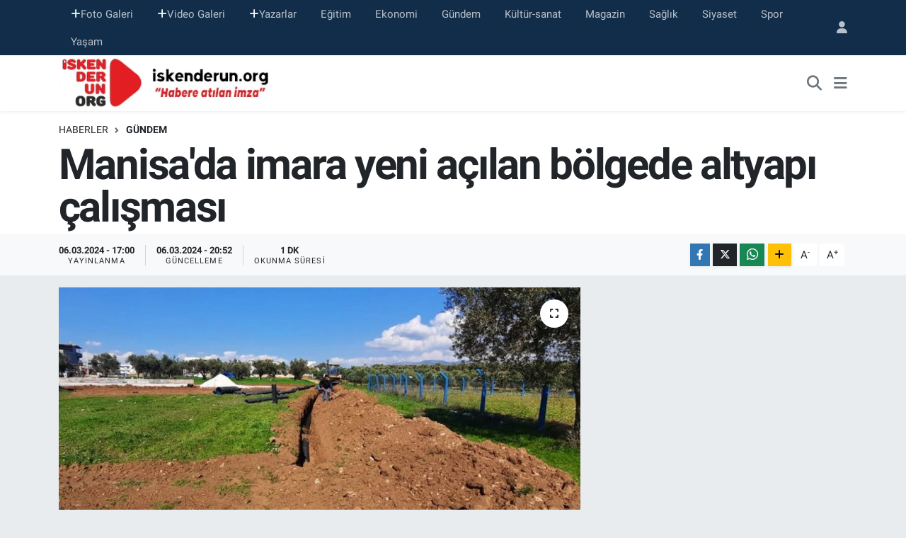

--- FILE ---
content_type: text/html; charset=UTF-8
request_url: https://www.iskenderun.org/manisada-imara-yeni-acilan-bolgede-altyapi-calismasi
body_size: 15296
content:
<!DOCTYPE html>
<html lang="tr" data-theme="flow">
<head>
<link rel="dns-prefetch" href="//www.iskenderun.org">
<link rel="dns-prefetch" href="//iskenderunorg.teimg.com">
<link rel="dns-prefetch" href="//static.tebilisim.com">
<link rel="dns-prefetch" href="//www.googletagmanager.com">
<link rel="dns-prefetch" href="//www.facebook.com">
<link rel="dns-prefetch" href="//www.twitter.com">
<link rel="dns-prefetch" href="//www.instagram.com">
<link rel="dns-prefetch" href="//www.youtube.com">
<link rel="dns-prefetch" href="//www.w3.org">
<link rel="dns-prefetch" href="//x.com">
<link rel="dns-prefetch" href="//api.whatsapp.com">
<link rel="dns-prefetch" href="//www.linkedin.com">
<link rel="dns-prefetch" href="//pinterest.com">
<link rel="dns-prefetch" href="//t.me">
<link rel="dns-prefetch" href="//www.pinterest.com">
<link rel="dns-prefetch" href="//tebilisim.com">
<link rel="dns-prefetch" href="//facebook.com">
<link rel="dns-prefetch" href="//twitter.com">
<link rel="dns-prefetch" href="//www.google.com">

    <meta charset="utf-8">
<title>Manisa&#039;da imara yeni açılan bölgede altyapı çalışması - iskenderun</title>
<link rel="canonical" href="https://www.iskenderun.org/manisada-imara-yeni-acilan-bolgede-altyapi-calismasi">
<meta name="viewport" content="width=device-width,initial-scale=1">
<meta name="X-UA-Compatible" content="IE=edge">
<meta name="robots" content="max-image-preview:large">
<meta name="theme-color" content="#122d4a">
<meta name="title" content="Manisa&#039;da imara yeni açılan bölgede altyapı çalışması">
<meta name="articleSection" content="news">
<meta name="datePublished" content="2024-03-06T17:00:00+03:00">
<meta name="dateModified" content="2024-03-06T20:52:19+03:00">
<meta name="articleAuthor" content="İGF Haber Ajansı">
<meta name="author" content="İGF Haber Ajansı">
<link rel="amphtml" href="https://www.iskenderun.org/manisada-imara-yeni-acilan-bolgede-altyapi-calismasi/amp">
<meta property="og:site_name" content="iskenderun org haber portalı">
<meta property="og:title" content="Manisa&#039;da imara yeni açılan bölgede altyapı çalışması">
<meta property="og:description" content="">
<meta property="og:url" content="https://www.iskenderun.org/manisada-imara-yeni-acilan-bolgede-altyapi-calismasi">
<meta property="og:image" content="https://iskenderunorg.teimg.com/crop/1280x720/iskenderun-org/uploads/2024/03/agency/igf/manisada-imara-yeni-acilan-bolgede-altyapi-calismasi.jpg">
<meta property="og:image:width" content="1280">
<meta property="og:image:height" content="720">
<meta property="og:image:alt" content="Manisa&#039;da imara yeni açılan bölgede altyapı çalışması">
<meta property="og:article:published_time" content="2024-03-06T17:00:00+03:00">
<meta property="og:article:modified_time" content="2024-03-06T20:52:19+03:00">
<meta property="og:type" content="article">
<meta name="twitter:card" content="summary_large_image">
<meta name="twitter:site" content="@iskenderunorg">
<meta name="twitter:title" content="Manisa&#039;da imara yeni açılan bölgede altyapı çalışması">
<meta name="twitter:description" content="">
<meta name="twitter:image" content="https://iskenderunorg.teimg.com/crop/1280x720/iskenderun-org/uploads/2024/03/agency/igf/manisada-imara-yeni-acilan-bolgede-altyapi-calismasi.jpg">
<meta name="twitter:url" content="https://www.iskenderun.org/manisada-imara-yeni-acilan-bolgede-altyapi-calismasi">
<link rel="shortcut icon" type="image/x-icon" href="https://iskenderunorg.teimg.com/iskenderun-org/uploads/2025/09/iskenderunorg-logo.png">
<link rel="manifest" href="https://www.iskenderun.org/manifest.json?v=6.6.4" />
<link rel="preload" href="https://static.tebilisim.com/flow/assets/css/font-awesome/fa-solid-900.woff2" as="font" type="font/woff2" crossorigin />
<link rel="preload" href="https://static.tebilisim.com/flow/assets/css/font-awesome/fa-brands-400.woff2" as="font" type="font/woff2" crossorigin />
<link rel="preload" href="https://static.tebilisim.com/flow/vendor/te/fonts/roboto/KFOlCnqEu92Fr1MmEU9fBBc4AMP6lQ.woff2" as="font" type="font/woff2" crossorigin />
<link rel="preload" href="https://static.tebilisim.com/flow/vendor/te/fonts/roboto/KFOlCnqEu92Fr1MmEU9fChc4AMP6lbBP.woff2" as="font" type="font/woff2" crossorigin />
<link rel="preload" href="https://static.tebilisim.com/flow/vendor/te/fonts/roboto/KFOlCnqEu92Fr1MmWUlfBBc4AMP6lQ.woff2" as="font" type="font/woff2" crossorigin />
<link rel="preload" href="https://static.tebilisim.com/flow/vendor/te/fonts/roboto/KFOlCnqEu92Fr1MmWUlfChc4AMP6lbBP.woff2" as="font" type="font/woff2" crossorigin />
<link rel="preload" href="https://static.tebilisim.com/flow/vendor/te/fonts/roboto/KFOmCnqEu92Fr1Mu4mxKKTU1Kg.woff2" as="font" type="font/woff2" crossorigin />
<link rel="preload" href="https://static.tebilisim.com/flow/vendor/te/fonts/roboto/KFOmCnqEu92Fr1Mu7GxKKTU1Kvnz.woff2" as="font" type="font/woff2" crossorigin />


<link rel="preload" as="style" href="https://static.tebilisim.com/flow/vendor/te/fonts/roboto.css?v=6.6.4">
<link rel="stylesheet" href="https://static.tebilisim.com/flow/vendor/te/fonts/roboto.css?v=6.6.4">

<link rel="preload" as="image" href="https://iskenderunorg.teimg.com/crop/1280x720/iskenderun-org/uploads/2024/03/agency/igf/manisada-imara-yeni-acilan-bolgede-altyapi-calismasi.jpg">
<style>:root {
        --te-link-color: #333;
        --te-link-hover-color: #000;
        --te-font: "Roboto";
        --te-secondary-font: "Roboto";
        --te-h1-font-size: 60px;
        --te-color: #122d4a;
        --te-hover-color: #194c82;
        --mm-ocd-width: 85%!important; /*  Mobil Menü Genişliği */
        --swiper-theme-color: var(--te-color)!important;
        --header-13-color: #ffc107;
    }</style><link rel="preload" as="style" href="https://static.tebilisim.com/flow/assets/vendor/bootstrap/css/bootstrap.min.css?v=6.6.4">
<link rel="stylesheet" href="https://static.tebilisim.com/flow/assets/vendor/bootstrap/css/bootstrap.min.css?v=6.6.4">
<link rel="preload" as="style" href="https://static.tebilisim.com/flow/assets/css/app6.6.4.min.css">
<link rel="stylesheet" href="https://static.tebilisim.com/flow/assets/css/app6.6.4.min.css">



<script type="application/ld+json">{"@context":"https:\/\/schema.org","@type":"WebSite","url":"https:\/\/www.iskenderun.org","potentialAction":{"@type":"SearchAction","target":"https:\/\/www.iskenderun.org\/arama?q={query}","query-input":"required name=query"}}</script>

<script type="application/ld+json">{"@context":"https:\/\/schema.org","@type":"NewsMediaOrganization","url":"https:\/\/www.iskenderun.org","name":"iskenderun org haber portal\u0131","logo":"https:\/\/iskenderunorg.teimg.com\/iskenderun-org\/uploads\/2022\/12\/iskenderunorg-logo.png","sameAs":["https:\/\/www.facebook.com\/iskenderunorg","https:\/\/www.twitter.com\/iskenderunorg","https:\/\/www.youtube.com\/@iskenderunOrgTV","https:\/\/www.instagram.com\/iskenderunorg"]}</script>

<script type="application/ld+json">{"@context":"https:\/\/schema.org","@graph":[{"@type":"SiteNavigationElement","name":"Ana Sayfa","url":"https:\/\/www.iskenderun.org","@id":"https:\/\/www.iskenderun.org"},{"@type":"SiteNavigationElement","name":"Ajans Haberleri","url":"https:\/\/www.iskenderun.org\/ajans","@id":"https:\/\/www.iskenderun.org\/ajans"},{"@type":"SiteNavigationElement","name":"Ya\u015fam","url":"https:\/\/www.iskenderun.org\/yasam","@id":"https:\/\/www.iskenderun.org\/yasam"},{"@type":"SiteNavigationElement","name":"Siyaset","url":"https:\/\/www.iskenderun.org\/siyaset","@id":"https:\/\/www.iskenderun.org\/siyaset"},{"@type":"SiteNavigationElement","name":"Ekonomi","url":"https:\/\/www.iskenderun.org\/ekonomi","@id":"https:\/\/www.iskenderun.org\/ekonomi"},{"@type":"SiteNavigationElement","name":"Spor","url":"https:\/\/www.iskenderun.org\/spor","@id":"https:\/\/www.iskenderun.org\/spor"},{"@type":"SiteNavigationElement","name":"E\u011fitim","url":"https:\/\/www.iskenderun.org\/egitim","@id":"https:\/\/www.iskenderun.org\/egitim"},{"@type":"SiteNavigationElement","name":"Magazin","url":"https:\/\/www.iskenderun.org\/magazin","@id":"https:\/\/www.iskenderun.org\/magazin"},{"@type":"SiteNavigationElement","name":"Sa\u011fl\u0131k","url":"https:\/\/www.iskenderun.org\/saglik","@id":"https:\/\/www.iskenderun.org\/saglik"},{"@type":"SiteNavigationElement","name":"K\u00fclt\u00fcr","url":"https:\/\/www.iskenderun.org\/kultur","@id":"https:\/\/www.iskenderun.org\/kultur"},{"@type":"SiteNavigationElement","name":"G\u00fcndem","url":"https:\/\/www.iskenderun.org\/gundem","@id":"https:\/\/www.iskenderun.org\/gundem"},{"@type":"SiteNavigationElement","name":"Ajans Haberleri","url":"https:\/\/www.iskenderun.org\/ajans-haberleri","@id":"https:\/\/www.iskenderun.org\/ajans-haberleri"},{"@type":"SiteNavigationElement","name":"Yerel","url":"https:\/\/www.iskenderun.org\/yerel","@id":"https:\/\/www.iskenderun.org\/yerel"},{"@type":"SiteNavigationElement","name":"Rop\u00f6rtajlar","url":"https:\/\/www.iskenderun.org\/roportajlar","@id":"https:\/\/www.iskenderun.org\/roportajlar"},{"@type":"SiteNavigationElement","name":"D\u00fcnya","url":"https:\/\/www.iskenderun.org\/dunya","@id":"https:\/\/www.iskenderun.org\/dunya"},{"@type":"SiteNavigationElement","name":"K\u00fclt\u00fcr-sanat","url":"https:\/\/www.iskenderun.org\/kultur-sanat","@id":"https:\/\/www.iskenderun.org\/kultur-sanat"},{"@type":"SiteNavigationElement","name":"Teknoloji","url":"https:\/\/www.iskenderun.org\/teknoloji","@id":"https:\/\/www.iskenderun.org\/teknoloji"},{"@type":"SiteNavigationElement","name":"ASAY\u0130\u015e","url":"https:\/\/www.iskenderun.org\/asayis","@id":"https:\/\/www.iskenderun.org\/asayis"},{"@type":"SiteNavigationElement","name":"\u0130leti\u015fim","url":"https:\/\/www.iskenderun.org\/iletisim","@id":"https:\/\/www.iskenderun.org\/iletisim"},{"@type":"SiteNavigationElement","name":"K\u00fcnye","url":"https:\/\/www.iskenderun.org\/kunye","@id":"https:\/\/www.iskenderun.org\/kunye"},{"@type":"SiteNavigationElement","name":"Gizlilik S\u00f6zle\u015fmesi","url":"https:\/\/www.iskenderun.org\/gizlilik-sozlesmesi","@id":"https:\/\/www.iskenderun.org\/gizlilik-sozlesmesi"},{"@type":"SiteNavigationElement","name":"Yazarlar","url":"https:\/\/www.iskenderun.org\/yazarlar","@id":"https:\/\/www.iskenderun.org\/yazarlar"},{"@type":"SiteNavigationElement","name":"Foto Galeri","url":"https:\/\/www.iskenderun.org\/foto-galeri","@id":"https:\/\/www.iskenderun.org\/foto-galeri"},{"@type":"SiteNavigationElement","name":"Video Galeri","url":"https:\/\/www.iskenderun.org\/video","@id":"https:\/\/www.iskenderun.org\/video"},{"@type":"SiteNavigationElement","name":"Biyografiler","url":"https:\/\/www.iskenderun.org\/biyografi","@id":"https:\/\/www.iskenderun.org\/biyografi"},{"@type":"SiteNavigationElement","name":"Vefatlar","url":"https:\/\/www.iskenderun.org\/vefat","@id":"https:\/\/www.iskenderun.org\/vefat"},{"@type":"SiteNavigationElement","name":"R\u00f6portajlar","url":"https:\/\/www.iskenderun.org\/roportaj","@id":"https:\/\/www.iskenderun.org\/roportaj"},{"@type":"SiteNavigationElement","name":"Anketler","url":"https:\/\/www.iskenderun.org\/anketler","@id":"https:\/\/www.iskenderun.org\/anketler"}]}</script>

<script type="application/ld+json">{"@context":"https:\/\/schema.org","@type":"BreadcrumbList","itemListElement":[{"@type":"ListItem","position":1,"item":{"@type":"Thing","@id":"https:\/\/www.iskenderun.org","name":"Haberler"}},{"@type":"ListItem","position":2,"item":{"@type":"Thing","@id":"https:\/\/www.iskenderun.org\/gundem","name":"G\u00fcndem"}},{"@type":"ListItem","position":3,"item":{"@type":"Thing","@id":"https:\/\/www.iskenderun.org\/manisada-imara-yeni-acilan-bolgede-altyapi-calismasi","name":"Manisa'da imara yeni a\u00e7\u0131lan b\u00f6lgede altyap\u0131 \u00e7al\u0131\u015fmas\u0131"}}]}</script>
<script type="application/ld+json">{"@context":"https:\/\/schema.org","@type":"NewsArticle","headline":"Manisa'da imara yeni a\u00e7\u0131lan b\u00f6lgede altyap\u0131 \u00e7al\u0131\u015fmas\u0131","articleSection":"G\u00fcndem","dateCreated":"2024-03-06T17:00:00+03:00","datePublished":"2024-03-06T17:00:00+03:00","dateModified":"2024-03-06T20:52:19+03:00","wordCount":185,"genre":"news","mainEntityOfPage":{"@type":"WebPage","@id":"https:\/\/www.iskenderun.org\/manisada-imara-yeni-acilan-bolgede-altyapi-calismasi"},"articleBody":"MASK\u0130 Genel M\u00fcd\u00fcrl\u00fc\u011f\u00fc, Akhisar il\u00e7esine ba\u011fl\u0131 Cumhuriyet Mahallesi 263 sokaktaki yeni yerle\u015fim b\u00f6lgesinde ek kanalizasyon hatt\u0131 \u00e7al\u0131\u015fmas\u0131 ger\u00e7ekle\u015ftiriyor. \u00c7al\u0131\u015fma tamamland\u0131\u011f\u0131nda hanelere sa\u011fl\u0131kl\u0131 ve kullan\u0131\u015fl\u0131 altyap\u0131 temin edilecek.MAN\u0130SA (\u0130GFA) -\u00a0Manisa Su ve Kanalizasyon idaresi (MASK\u0130) Genel M\u00fcd\u00fcrl\u00fc\u011f\u00fc, Manisal\u0131lara ihtiya\u00e7 duyulan altyap\u0131 hizmetlerini en etkili \u015fekilde ula\u015ft\u0131rmak ad\u0131na \u00e7al\u0131\u015fmalar\u0131n\u0131 aral\u0131ks\u0131z s\u00fcrd\u00fcr\u00fcyor. Bu kapsamda Kanalizasyon Dairesi Ba\u015fkanl\u0131\u011f\u0131, Akhisar il\u00e7esine ba\u011fl\u0131 Cumhuriyet Mahallesi 263 sokaktaki yeni yerle\u015fim b\u00f6lgesinde ek kanalizasyon hatt\u0131 \u00e7al\u0131\u015fmas\u0131 yap\u0131yor. \u00c7al\u0131\u015fma tamamland\u0131\u011f\u0131nda b\u00f6lgedeki vatanda\u015flara sa\u011fl\u0131kl\u0131 ve kullan\u0131\u015fl\u0131 altyap\u0131 temin edilecek.\n\u0130HT\u0130YA\u00c7 OLUNAN NOKTADA GEREKL\u0130 \u00c7ALI\u015eMA YAPILIYOR\nMahalle muhtar\u0131 Kadir Zengil, \u201cG\u00fcn ge\u00e7tik\u00e7e mahallemiz n\u00fcfusu art\u0131yor. Buna ba\u011fl\u0131 olarak yeni yerle\u015fim b\u00f6lgeleri olu\u015fuyor. MASK\u0130 Genel M\u00fcd\u00fcrl\u00fc\u011f\u00fc de bu b\u00f6lgenin sa\u011fl\u0131kl\u0131 bir altyap\u0131ya sahip olmas\u0131 i\u00e7in gerekli \u00e7al\u0131\u015fmalar\u0131 yap\u0131yor. Emek verenlere te\u015fekk\u00fcr ediyorum\u201d dedi.","inLanguage":"tr-TR","keywords":[],"image":{"@type":"ImageObject","url":"https:\/\/iskenderunorg.teimg.com\/crop\/1280x720\/iskenderun-org\/uploads\/2024\/03\/agency\/igf\/manisada-imara-yeni-acilan-bolgede-altyapi-calismasi.jpg","width":"1280","height":"720","caption":"Manisa'da imara yeni a\u00e7\u0131lan b\u00f6lgede altyap\u0131 \u00e7al\u0131\u015fmas\u0131"},"publishingPrinciples":"https:\/\/www.iskenderun.org\/gizlilik-sozlesmesi","isFamilyFriendly":"http:\/\/schema.org\/True","isAccessibleForFree":"http:\/\/schema.org\/True","publisher":{"@type":"Organization","name":"iskenderun org haber portal\u0131","image":"https:\/\/iskenderunorg.teimg.com\/iskenderun-org\/uploads\/2022\/12\/iskenderunorg-logo.png","logo":{"@type":"ImageObject","url":"https:\/\/iskenderunorg.teimg.com\/iskenderun-org\/uploads\/2022\/12\/iskenderunorg-logo.png","width":"640","height":"375"}},"author":{"@type":"Person","name":"Ufuk Aktug","honorificPrefix":"","jobTitle":"","url":null}}</script>





<!-- Google tag (gtag.js) -->
<script async src="https://www.googletagmanager.com/gtag/js?id=G-JKE5CQHW7T" type="bbaa564e145e3d1773a56a8c-text/javascript"></script>
<script type="bbaa564e145e3d1773a56a8c-text/javascript">
  window.dataLayer = window.dataLayer || [];
  function gtag(){dataLayer.push(arguments);}
  gtag('js', new Date());

  gtag('config', 'G-JKE5CQHW7T');
</script>



<script async data-cfasync="false"
	src="https://www.googletagmanager.com/gtag/js?id=G-5B4J30VP2P"></script>
<script data-cfasync="false">
	window.dataLayer = window.dataLayer || [];
	  function gtag(){dataLayer.push(arguments);}
	  gtag('js', new Date());
	  gtag('config', 'G-5B4J30VP2P');
</script>




</head>




<body class="d-flex flex-column min-vh-100">

    
    

    <header class="header-4">
    <div class="top-header d-none d-lg-block">
        <div class="container">
            <div class="d-flex justify-content-between align-items-center">

                <ul  class="top-menu nav small sticky-top">
        <li class="nav-item   ">
        <a href="/foto-galeri" class="nav-link pe-3" target="_self" title="Foto Galeri"><i class="fa fa-plus text-light mr-1"></i>Foto Galeri</a>
        
    </li>
        <li class="nav-item   ">
        <a href="/video" class="nav-link pe-3" target="_self" title="Video Galeri"><i class="fa fa-plus text-light mr-1"></i>Video Galeri</a>
        
    </li>
        <li class="nav-item   ">
        <a href="/yazarlar" class="nav-link pe-3" target="_self" title="Yazarlar"><i class="fa fa-plus text-light mr-1"></i>Yazarlar</a>
        
    </li>
        <li class="nav-item   ">
        <a href="/egitim" class="nav-link pe-3" target="_self" title="Eğitim">Eğitim</a>
        
    </li>
        <li class="nav-item   ">
        <a href="/ekonomi" class="nav-link pe-3" target="_self" title="Ekonomi">Ekonomi</a>
        
    </li>
        <li class="nav-item   ">
        <a href="/gundem" class="nav-link pe-3" target="_self" title="Gündem">Gündem</a>
        
    </li>
        <li class="nav-item   ">
        <a href="/kultur-sanat" class="nav-link pe-3" target="_self" title="Kültür-sanat">Kültür-sanat</a>
        
    </li>
        <li class="nav-item   ">
        <a href="/magazin" class="nav-link pe-3" target="_self" title="Magazin">Magazin</a>
        
    </li>
        <li class="nav-item   ">
        <a href="/saglik" class="nav-link pe-3" target="_self" title="Sağlık">Sağlık</a>
        
    </li>
        <li class="nav-item   ">
        <a href="/siyaset" class="nav-link pe-3" target="_self" title="Siyaset">Siyaset</a>
        
    </li>
        <li class="nav-item   ">
        <a href="/spor" class="nav-link pe-3" target="_self" title="Spor">Spor</a>
        
    </li>
        <li class="nav-item   ">
        <a href="/yasam" class="nav-link pe-3" target="_self" title="Yaşam">Yaşam</a>
        
    </li>
    </ul>


                                <ul class="nav ms-4">
                    <li class="nav-item ms-2"><a class="nav-link pe-0" href="/member/login" title="Üyelik Girişi" target="_blank"><i class="fa fa-user"></i></a></li>
                </ul>
            </div>
        </div>
    </div>
    <nav class="main-menu navbar navbar-expand-lg bg-white shadow-sm py-1">
        <div class="container">
            <div class="d-lg-none">
                <a href="#menu" title="Ana Menü"><i class="fa fa-bars fa-lg"></i></a>
            </div>
            <div>
                                <a class="navbar-brand me-0" href="/" title="iskenderun org haber portalı">
                    <img src="https://iskenderunorg.teimg.com/iskenderun-org/uploads/2022/12/iskenderunorg-logo.png" alt="iskenderun org haber portalı" width="310" height="40" class="light-mode img-fluid flow-logo">
<img src="https://iskenderunorg.teimg.com/iskenderun-org/uploads/2022/12/iskenderunorg-logo.png" alt="iskenderun org haber portalı" width="310" height="40" class="dark-mode img-fluid flow-logo d-none">

                </a>
                            </div>
            <div class="d-none d-lg-block">
                
            </div>
            <ul class="navigation-menu nav d-flex align-items-center">
                <li class="nav-item">
                    <a href="/arama" class="nav-link" title="Ara">
                        <i class="fa fa-search fa-lg text-secondary"></i>
                    </a>
                </li>
                
                <li class="nav-item dropdown d-none d-lg-block position-static">
                    <a class="nav-link p-0 ms-2 text-secondary" data-bs-toggle="dropdown" href="#" aria-haspopup="true" aria-expanded="false" title="Ana Menü"><i class="fa fa-bars fa-lg"></i></a>
                    <div class="mega-menu dropdown-menu dropdown-menu-end text-capitalize shadow-lg border-0 rounded-0">

    <div class="row g-3 small p-3">

        
        <div class="col">
        <a href="/spor" class="d-block border-bottom  pb-2 mb-2" target="_self" title="Spor">Spor</a>
            <a href="/ekonomi" class="d-block border-bottom  pb-2 mb-2" target="_self" title="Ekonomi">Ekonomi</a>
            <a href="/magazin" class="d-block border-bottom  pb-2 mb-2" target="_self" title="Magazin">Magazin</a>
            <a href="/saglik" class="d-block border-bottom  pb-2 mb-2" target="_self" title="Sağlık">Sağlık</a>
            <a href="/kultur" class="d-block border-bottom  pb-2 mb-2" target="_self" title="Kültür">Kültür</a>
            <a href="/egitim" class="d-block border-bottom  pb-2 mb-2" target="_self" title="Eğitim">Eğitim</a>
            <a href="/yasam" class="d-block  pb-2 mb-2" target="_self" title="Yaşam">Yaşam</a>
        </div><div class="col">
            <a href="/ajans" class="d-block border-bottom  pb-2 mb-2" target="_self" title="Arşiv Haberler">Arşiv Haberler</a>
        </div>


    </div>

    <div class="p-3 bg-light">
                <a class="me-3"
            href="https://www.facebook.com/iskenderunorg" target="_blank" rel="nofollow noreferrer noopener"><i class="fab fa-facebook me-2 text-navy"></i> Facebook</a>
                        <a class="me-3"
            href="https://www.twitter.com/iskenderunorg" target="_blank" rel="nofollow noreferrer noopener"><i class="fab fa-x-twitter "></i> Twitter</a>
                        <a class="me-3"
            href="https://www.instagram.com/iskenderunorg" target="_blank" rel="nofollow noreferrer noopener"><i class="fab fa-instagram me-2 text-magenta"></i> Instagram</a>
                                <a class="me-3"
            href="https://www.youtube.com/@iskenderunOrgTV" target="_blank" rel="nofollow noreferrer noopener"><i class="fab fa-youtube me-2 text-danger"></i> Youtube</a>
                                                    </div>

    <div class="mega-menu-footer p-2 bg-te-color">
        <a class="dropdown-item text-white" href="/kunye" title="Künye"><i class="fa fa-id-card me-2"></i> Künye</a>
        <a class="dropdown-item text-white" href="/iletisim" title="İletişim"><i class="fa fa-envelope me-2"></i> İletişim</a>
        <a class="dropdown-item text-white" href="/rss-baglantilari" title="RSS Bağlantıları"><i class="fa fa-rss me-2"></i> RSS Bağlantıları</a>
        <a class="dropdown-item text-white" href="/member/login" title="Üyelik Girişi"><i class="fa fa-user me-2"></i> Üyelik Girişi</a>
    </div>


</div>

                </li>
            </ul>
        </div>
    </nav>
    

</header>






<main class="single overflow-hidden" style="min-height: 300px">

            
    
    <div class="infinite" data-show-advert="1">

    

    <div class="infinite-item d-block" data-id="146881" data-category-id="24" data-reference="TE\Blog\Models\Post" data-json-url="/service/json/featured-infinite.json">

        

        <div class="post-header pt-3 bg-white">

    <div class="container">

        
        <nav class="meta-category d-flex justify-content-lg-start" style="--bs-breadcrumb-divider: url(&#34;data:image/svg+xml,%3Csvg xmlns='http://www.w3.org/2000/svg' width='8' height='8'%3E%3Cpath d='M2.5 0L1 1.5 3.5 4 1 6.5 2.5 8l4-4-4-4z' fill='%236c757d'/%3E%3C/svg%3E&#34;);" aria-label="breadcrumb">
        <ol class="breadcrumb mb-0">
            <li class="breadcrumb-item"><a href="https://www.iskenderun.org" class="breadcrumb_link" target="_self">Haberler</a></li>
            <li class="breadcrumb-item active fw-bold" aria-current="page"><a href="/gundem" target="_self" class="breadcrumb_link text-dark" title="Gündem">Gündem</a></li>
        </ol>
</nav>

        <h1 class="h2 fw-bold text-lg-start headline my-2" itemprop="headline">Manisa&#039;da imara yeni açılan bölgede altyapı çalışması</h1>
        
        <h2 class="lead text-lg-start text-dark my-2 description" itemprop="description"></h2>
        
        <div class="news-tags">
    </div>

    </div>

    <div class="bg-light py-1">
        <div class="container d-flex justify-content-between align-items-center">

            <div class="meta-author">
    
    <div class="box">
    <time class="fw-bold">06.03.2024 - 17:00</time>
    <span class="info">Yayınlanma</span>
</div>
<div class="box">
    <time class="fw-bold">06.03.2024 - 20:52</time>
    <span class="info">Güncelleme</span>
</div>

    
    
    <div class="box">
    <span class="fw-bold">1 Dk</span>
    <span class="info text-dark">Okunma Süresi</span>
</div>





</div>


            <div class="share-area justify-content-end align-items-center d-none d-lg-flex">

    <div class="mobile-share-button-container mb-2 d-block d-md-none">
    <button class="btn btn-primary btn-sm rounded-0 shadow-sm w-100" onclick="if (!window.__cfRLUnblockHandlers) return false; handleMobileShare(event, 'Manisa\&#039;da imara yeni açılan bölgede altyapı çalışması', 'https://www.iskenderun.org/manisada-imara-yeni-acilan-bolgede-altyapi-calismasi')" title="Paylaş" data-cf-modified-bbaa564e145e3d1773a56a8c-="">
        <i class="fas fa-share-alt me-2"></i>Paylaş
    </button>
</div>

<div class="social-buttons-new d-none d-md-flex justify-content-between">
    <a href="https://www.facebook.com/sharer/sharer.php?u=https%3A%2F%2Fwww.iskenderun.org%2Fmanisada-imara-yeni-acilan-bolgede-altyapi-calismasi" onclick="if (!window.__cfRLUnblockHandlers) return false; initiateDesktopShare(event, 'facebook')" class="btn btn-primary btn-sm rounded-0 shadow-sm me-1" title="Facebook'ta Paylaş" data-platform="facebook" data-share-url="https://www.iskenderun.org/manisada-imara-yeni-acilan-bolgede-altyapi-calismasi" data-share-title="Manisa&#039;da imara yeni açılan bölgede altyapı çalışması" rel="noreferrer nofollow noopener external" data-cf-modified-bbaa564e145e3d1773a56a8c-="">
        <i class="fab fa-facebook-f"></i>
    </a>

    <a href="https://x.com/intent/tweet?url=https%3A%2F%2Fwww.iskenderun.org%2Fmanisada-imara-yeni-acilan-bolgede-altyapi-calismasi&text=Manisa%27da+imara+yeni+a%C3%A7%C4%B1lan+b%C3%B6lgede+altyap%C4%B1+%C3%A7al%C4%B1%C5%9Fmas%C4%B1" onclick="if (!window.__cfRLUnblockHandlers) return false; initiateDesktopShare(event, 'twitter')" class="btn btn-dark btn-sm rounded-0 shadow-sm me-1" title="X'de Paylaş" data-platform="twitter" data-share-url="https://www.iskenderun.org/manisada-imara-yeni-acilan-bolgede-altyapi-calismasi" data-share-title="Manisa&#039;da imara yeni açılan bölgede altyapı çalışması" rel="noreferrer nofollow noopener external" data-cf-modified-bbaa564e145e3d1773a56a8c-="">
        <i class="fab fa-x-twitter text-white"></i>
    </a>

    <a href="https://api.whatsapp.com/send?text=Manisa%27da+imara+yeni+a%C3%A7%C4%B1lan+b%C3%B6lgede+altyap%C4%B1+%C3%A7al%C4%B1%C5%9Fmas%C4%B1+-+https%3A%2F%2Fwww.iskenderun.org%2Fmanisada-imara-yeni-acilan-bolgede-altyapi-calismasi" onclick="if (!window.__cfRLUnblockHandlers) return false; initiateDesktopShare(event, 'whatsapp')" class="btn btn-success btn-sm rounded-0 btn-whatsapp shadow-sm me-1" title="Whatsapp'ta Paylaş" data-platform="whatsapp" data-share-url="https://www.iskenderun.org/manisada-imara-yeni-acilan-bolgede-altyapi-calismasi" data-share-title="Manisa&#039;da imara yeni açılan bölgede altyapı çalışması" rel="noreferrer nofollow noopener external" data-cf-modified-bbaa564e145e3d1773a56a8c-="">
        <i class="fab fa-whatsapp fa-lg"></i>
    </a>

    <div class="dropdown">
        <button class="dropdownButton btn btn-sm rounded-0 btn-warning border-none shadow-sm me-1" type="button" data-bs-toggle="dropdown" name="socialDropdownButton" title="Daha Fazla">
            <i id="icon" class="fa fa-plus"></i>
        </button>

        <ul class="dropdown-menu dropdown-menu-end border-0 rounded-1 shadow">
            <li>
                <a href="https://www.linkedin.com/sharing/share-offsite/?url=https%3A%2F%2Fwww.iskenderun.org%2Fmanisada-imara-yeni-acilan-bolgede-altyapi-calismasi" class="dropdown-item" onclick="if (!window.__cfRLUnblockHandlers) return false; initiateDesktopShare(event, 'linkedin')" data-platform="linkedin" data-share-url="https://www.iskenderun.org/manisada-imara-yeni-acilan-bolgede-altyapi-calismasi" data-share-title="Manisa&#039;da imara yeni açılan bölgede altyapı çalışması" rel="noreferrer nofollow noopener external" title="Linkedin" data-cf-modified-bbaa564e145e3d1773a56a8c-="">
                    <i class="fab fa-linkedin text-primary me-2"></i>Linkedin
                </a>
            </li>
            <li>
                <a href="https://pinterest.com/pin/create/button/?url=https%3A%2F%2Fwww.iskenderun.org%2Fmanisada-imara-yeni-acilan-bolgede-altyapi-calismasi&description=Manisa%27da+imara+yeni+a%C3%A7%C4%B1lan+b%C3%B6lgede+altyap%C4%B1+%C3%A7al%C4%B1%C5%9Fmas%C4%B1&media=" class="dropdown-item" onclick="if (!window.__cfRLUnblockHandlers) return false; initiateDesktopShare(event, 'pinterest')" data-platform="pinterest" data-share-url="https://www.iskenderun.org/manisada-imara-yeni-acilan-bolgede-altyapi-calismasi" data-share-title="Manisa&#039;da imara yeni açılan bölgede altyapı çalışması" rel="noreferrer nofollow noopener external" title="Pinterest" data-cf-modified-bbaa564e145e3d1773a56a8c-="">
                    <i class="fab fa-pinterest text-danger me-2"></i>Pinterest
                </a>
            </li>
            <li>
                <a href="https://t.me/share/url?url=https%3A%2F%2Fwww.iskenderun.org%2Fmanisada-imara-yeni-acilan-bolgede-altyapi-calismasi&text=Manisa%27da+imara+yeni+a%C3%A7%C4%B1lan+b%C3%B6lgede+altyap%C4%B1+%C3%A7al%C4%B1%C5%9Fmas%C4%B1" class="dropdown-item" onclick="if (!window.__cfRLUnblockHandlers) return false; initiateDesktopShare(event, 'telegram')" data-platform="telegram" data-share-url="https://www.iskenderun.org/manisada-imara-yeni-acilan-bolgede-altyapi-calismasi" data-share-title="Manisa&#039;da imara yeni açılan bölgede altyapı çalışması" rel="noreferrer nofollow noopener external" title="Telegram" data-cf-modified-bbaa564e145e3d1773a56a8c-="">
                    <i class="fab fa-telegram-plane text-primary me-2"></i>Telegram
                </a>
            </li>
            <li class="border-0">
                <a class="dropdown-item" href="javascript:void(0)" onclick="if (!window.__cfRLUnblockHandlers) return false; printContent(event)" title="Yazdır" data-cf-modified-bbaa564e145e3d1773a56a8c-="">
                    <i class="fas fa-print text-dark me-2"></i>
                    Yazdır
                </a>
            </li>
            <li class="border-0">
                <a class="dropdown-item" href="javascript:void(0)" onclick="if (!window.__cfRLUnblockHandlers) return false; copyURL(event, 'https://www.iskenderun.org/manisada-imara-yeni-acilan-bolgede-altyapi-calismasi')" rel="noreferrer nofollow noopener external" title="Bağlantıyı Kopyala" data-cf-modified-bbaa564e145e3d1773a56a8c-="">
                    <i class="fas fa-link text-dark me-2"></i>
                    Kopyala
                </a>
            </li>
        </ul>
    </div>
</div>

<script type="bbaa564e145e3d1773a56a8c-text/javascript">
    var shareableModelId = 146881;
    var shareableModelClass = 'TE\\Blog\\Models\\Post';

    function shareCount(id, model, platform, url) {
        fetch("https://www.iskenderun.org/sharecount", {
            method: 'POST',
            headers: {
                'Content-Type': 'application/json',
                'X-CSRF-TOKEN': document.querySelector('meta[name="csrf-token"]')?.getAttribute('content')
            },
            body: JSON.stringify({ id, model, platform, url })
        }).catch(err => console.error('Share count fetch error:', err));
    }

    function goSharePopup(url, title, width = 600, height = 400) {
        const left = (screen.width - width) / 2;
        const top = (screen.height - height) / 2;
        window.open(
            url,
            title,
            `width=${width},height=${height},left=${left},top=${top},resizable=yes,scrollbars=yes`
        );
    }

    async function handleMobileShare(event, title, url) {
        event.preventDefault();

        if (shareableModelId && shareableModelClass) {
            shareCount(shareableModelId, shareableModelClass, 'native_mobile_share', url);
        }

        const isAndroidWebView = navigator.userAgent.includes('Android') && !navigator.share;

        if (isAndroidWebView) {
            window.location.href = 'androidshare://paylas?title=' + encodeURIComponent(title) + '&url=' + encodeURIComponent(url);
            return;
        }

        if (navigator.share) {
            try {
                await navigator.share({ title: title, url: url });
            } catch (error) {
                if (error.name !== 'AbortError') {
                    console.error('Web Share API failed:', error);
                }
            }
        } else {
            alert("Bu cihaz paylaşımı desteklemiyor.");
        }
    }

    function initiateDesktopShare(event, platformOverride = null) {
        event.preventDefault();
        const anchor = event.currentTarget;
        const platform = platformOverride || anchor.dataset.platform;
        const webShareUrl = anchor.href;
        const contentUrl = anchor.dataset.shareUrl || webShareUrl;

        if (shareableModelId && shareableModelClass && platform) {
            shareCount(shareableModelId, shareableModelClass, platform, contentUrl);
        }

        goSharePopup(webShareUrl, platform ? platform.charAt(0).toUpperCase() + platform.slice(1) : "Share");
    }

    function copyURL(event, urlToCopy) {
        event.preventDefault();
        navigator.clipboard.writeText(urlToCopy).then(() => {
            alert('Bağlantı panoya kopyalandı!');
        }).catch(err => {
            console.error('Could not copy text: ', err);
            try {
                const textArea = document.createElement("textarea");
                textArea.value = urlToCopy;
                textArea.style.position = "fixed";
                document.body.appendChild(textArea);
                textArea.focus();
                textArea.select();
                document.execCommand('copy');
                document.body.removeChild(textArea);
                alert('Bağlantı panoya kopyalandı!');
            } catch (fallbackErr) {
                console.error('Fallback copy failed:', fallbackErr);
            }
        });
    }

    function printContent(event) {
        event.preventDefault();

        const triggerElement = event.currentTarget;
        const contextContainer = triggerElement.closest('.infinite-item') || document;

        const header      = contextContainer.querySelector('.post-header');
        const media       = contextContainer.querySelector('.news-section .col-lg-8 .inner, .news-section .col-lg-8 .ratio, .news-section .col-lg-8 iframe');
        const articleBody = contextContainer.querySelector('.article-text');

        if (!header && !media && !articleBody) {
            window.print();
            return;
        }

        let printHtml = '';
        
        if (header) {
            const titleEl = header.querySelector('h1');
            const descEl  = header.querySelector('.description, h2.lead');

            let cleanHeaderHtml = '<div class="printed-header">';
            if (titleEl) cleanHeaderHtml += titleEl.outerHTML;
            if (descEl)  cleanHeaderHtml += descEl.outerHTML;
            cleanHeaderHtml += '</div>';

            printHtml += cleanHeaderHtml;
        }

        if (media) {
            printHtml += media.outerHTML;
        }

        if (articleBody) {
            const articleClone = articleBody.cloneNode(true);
            articleClone.querySelectorAll('.post-flash').forEach(function (el) {
                el.parentNode.removeChild(el);
            });
            printHtml += articleClone.outerHTML;
        }
        const iframe = document.createElement('iframe');
        iframe.style.position = 'fixed';
        iframe.style.right = '0';
        iframe.style.bottom = '0';
        iframe.style.width = '0';
        iframe.style.height = '0';
        iframe.style.border = '0';
        document.body.appendChild(iframe);

        const frameWindow = iframe.contentWindow || iframe;
        const title = document.title || 'Yazdır';
        const headStyles = Array.from(document.querySelectorAll('link[rel="stylesheet"], style'))
            .map(el => el.outerHTML)
            .join('');

        iframe.onload = function () {
            try {
                frameWindow.focus();
                frameWindow.print();
            } finally {
                setTimeout(function () {
                    document.body.removeChild(iframe);
                }, 1000);
            }
        };

        const doc = frameWindow.document;
        doc.open();
        doc.write(`
            <!doctype html>
            <html lang="tr">
                <head>
<link rel="dns-prefetch" href="//www.iskenderun.org">
<link rel="dns-prefetch" href="//iskenderunorg.teimg.com">
<link rel="dns-prefetch" href="//static.tebilisim.com">
<link rel="dns-prefetch" href="//www.googletagmanager.com">
<link rel="dns-prefetch" href="//www.facebook.com">
<link rel="dns-prefetch" href="//www.twitter.com">
<link rel="dns-prefetch" href="//www.instagram.com">
<link rel="dns-prefetch" href="//www.youtube.com">
<link rel="dns-prefetch" href="//www.w3.org">
<link rel="dns-prefetch" href="//x.com">
<link rel="dns-prefetch" href="//api.whatsapp.com">
<link rel="dns-prefetch" href="//www.linkedin.com">
<link rel="dns-prefetch" href="//pinterest.com">
<link rel="dns-prefetch" href="//t.me">
<link rel="dns-prefetch" href="//www.pinterest.com">
<link rel="dns-prefetch" href="//tebilisim.com">
<link rel="dns-prefetch" href="//facebook.com">
<link rel="dns-prefetch" href="//twitter.com">
<link rel="dns-prefetch" href="//www.google.com">
                    <meta charset="utf-8">
                    <title>${title}</title>
                    ${headStyles}
                    <style>
                        html, body {
                            margin: 0;
                            padding: 0;
                            background: #ffffff;
                        }
                        .printed-article {
                            margin: 0;
                            padding: 20px;
                            box-shadow: none;
                            background: #ffffff;
                        }
                    </style>
                </head>
                <body>
                    <div class="printed-article">
                        ${printHtml}
                    </div>
                </body>
            </html>
        `);
        doc.close();
    }

    var dropdownButton = document.querySelector('.dropdownButton');
    if (dropdownButton) {
        var icon = dropdownButton.querySelector('#icon');
        var parentDropdown = dropdownButton.closest('.dropdown');
        if (parentDropdown && icon) {
            parentDropdown.addEventListener('show.bs.dropdown', function () {
                icon.classList.remove('fa-plus');
                icon.classList.add('fa-minus');
            });
            parentDropdown.addEventListener('hide.bs.dropdown', function () {
                icon.classList.remove('fa-minus');
                icon.classList.add('fa-plus');
            });
        }
    }
</script>

    
        
            <a href="#" title="Metin boyutunu küçült" class="te-textDown btn btn-sm btn-white rounded-0 me-1">A<sup>-</sup></a>
            <a href="#" title="Metin boyutunu büyüt" class="te-textUp btn btn-sm btn-white rounded-0 me-1">A<sup>+</sup></a>

            
        

    
</div>



        </div>


    </div>


</div>




        <div class="container g-0 g-sm-4">

            <div class="news-section overflow-hidden mt-lg-3">
                <div class="row g-3">
                    <div class="col-lg-8">

                        <div class="inner">
    <a href="https://iskenderunorg.teimg.com/crop/1280x720/iskenderun-org/uploads/2024/03/agency/igf/manisada-imara-yeni-acilan-bolgede-altyapi-calismasi.jpg" class="position-relative d-block" data-fancybox>
                        <div class="zoom-in-out m-3">
            <i class="fa fa-expand" style="font-size: 14px"></i>
        </div>
        <img class="img-fluid" src="https://iskenderunorg.teimg.com/crop/1280x720/iskenderun-org/uploads/2024/03/agency/igf/manisada-imara-yeni-acilan-bolgede-altyapi-calismasi.jpg" alt="Manisa&#039;da imara yeni açılan bölgede altyapı çalışması" width="860" height="504" loading="eager" fetchpriority="high" decoding="async" style="width:100%; aspect-ratio: 860 / 504;" />
            </a>
</div>





                        <div class="d-flex d-lg-none justify-content-between align-items-center p-2">

    <div class="mobile-share-button-container mb-2 d-block d-md-none">
    <button class="btn btn-primary btn-sm rounded-0 shadow-sm w-100" onclick="if (!window.__cfRLUnblockHandlers) return false; handleMobileShare(event, 'Manisa\&#039;da imara yeni açılan bölgede altyapı çalışması', 'https://www.iskenderun.org/manisada-imara-yeni-acilan-bolgede-altyapi-calismasi')" title="Paylaş" data-cf-modified-bbaa564e145e3d1773a56a8c-="">
        <i class="fas fa-share-alt me-2"></i>Paylaş
    </button>
</div>

<div class="social-buttons-new d-none d-md-flex justify-content-between">
    <a href="https://www.facebook.com/sharer/sharer.php?u=https%3A%2F%2Fwww.iskenderun.org%2Fmanisada-imara-yeni-acilan-bolgede-altyapi-calismasi" onclick="if (!window.__cfRLUnblockHandlers) return false; initiateDesktopShare(event, 'facebook')" class="btn btn-primary btn-sm rounded-0 shadow-sm me-1" title="Facebook'ta Paylaş" data-platform="facebook" data-share-url="https://www.iskenderun.org/manisada-imara-yeni-acilan-bolgede-altyapi-calismasi" data-share-title="Manisa&#039;da imara yeni açılan bölgede altyapı çalışması" rel="noreferrer nofollow noopener external" data-cf-modified-bbaa564e145e3d1773a56a8c-="">
        <i class="fab fa-facebook-f"></i>
    </a>

    <a href="https://x.com/intent/tweet?url=https%3A%2F%2Fwww.iskenderun.org%2Fmanisada-imara-yeni-acilan-bolgede-altyapi-calismasi&text=Manisa%27da+imara+yeni+a%C3%A7%C4%B1lan+b%C3%B6lgede+altyap%C4%B1+%C3%A7al%C4%B1%C5%9Fmas%C4%B1" onclick="if (!window.__cfRLUnblockHandlers) return false; initiateDesktopShare(event, 'twitter')" class="btn btn-dark btn-sm rounded-0 shadow-sm me-1" title="X'de Paylaş" data-platform="twitter" data-share-url="https://www.iskenderun.org/manisada-imara-yeni-acilan-bolgede-altyapi-calismasi" data-share-title="Manisa&#039;da imara yeni açılan bölgede altyapı çalışması" rel="noreferrer nofollow noopener external" data-cf-modified-bbaa564e145e3d1773a56a8c-="">
        <i class="fab fa-x-twitter text-white"></i>
    </a>

    <a href="https://api.whatsapp.com/send?text=Manisa%27da+imara+yeni+a%C3%A7%C4%B1lan+b%C3%B6lgede+altyap%C4%B1+%C3%A7al%C4%B1%C5%9Fmas%C4%B1+-+https%3A%2F%2Fwww.iskenderun.org%2Fmanisada-imara-yeni-acilan-bolgede-altyapi-calismasi" onclick="if (!window.__cfRLUnblockHandlers) return false; initiateDesktopShare(event, 'whatsapp')" class="btn btn-success btn-sm rounded-0 btn-whatsapp shadow-sm me-1" title="Whatsapp'ta Paylaş" data-platform="whatsapp" data-share-url="https://www.iskenderun.org/manisada-imara-yeni-acilan-bolgede-altyapi-calismasi" data-share-title="Manisa&#039;da imara yeni açılan bölgede altyapı çalışması" rel="noreferrer nofollow noopener external" data-cf-modified-bbaa564e145e3d1773a56a8c-="">
        <i class="fab fa-whatsapp fa-lg"></i>
    </a>

    <div class="dropdown">
        <button class="dropdownButton btn btn-sm rounded-0 btn-warning border-none shadow-sm me-1" type="button" data-bs-toggle="dropdown" name="socialDropdownButton" title="Daha Fazla">
            <i id="icon" class="fa fa-plus"></i>
        </button>

        <ul class="dropdown-menu dropdown-menu-end border-0 rounded-1 shadow">
            <li>
                <a href="https://www.linkedin.com/sharing/share-offsite/?url=https%3A%2F%2Fwww.iskenderun.org%2Fmanisada-imara-yeni-acilan-bolgede-altyapi-calismasi" class="dropdown-item" onclick="if (!window.__cfRLUnblockHandlers) return false; initiateDesktopShare(event, 'linkedin')" data-platform="linkedin" data-share-url="https://www.iskenderun.org/manisada-imara-yeni-acilan-bolgede-altyapi-calismasi" data-share-title="Manisa&#039;da imara yeni açılan bölgede altyapı çalışması" rel="noreferrer nofollow noopener external" title="Linkedin" data-cf-modified-bbaa564e145e3d1773a56a8c-="">
                    <i class="fab fa-linkedin text-primary me-2"></i>Linkedin
                </a>
            </li>
            <li>
                <a href="https://pinterest.com/pin/create/button/?url=https%3A%2F%2Fwww.iskenderun.org%2Fmanisada-imara-yeni-acilan-bolgede-altyapi-calismasi&description=Manisa%27da+imara+yeni+a%C3%A7%C4%B1lan+b%C3%B6lgede+altyap%C4%B1+%C3%A7al%C4%B1%C5%9Fmas%C4%B1&media=" class="dropdown-item" onclick="if (!window.__cfRLUnblockHandlers) return false; initiateDesktopShare(event, 'pinterest')" data-platform="pinterest" data-share-url="https://www.iskenderun.org/manisada-imara-yeni-acilan-bolgede-altyapi-calismasi" data-share-title="Manisa&#039;da imara yeni açılan bölgede altyapı çalışması" rel="noreferrer nofollow noopener external" title="Pinterest" data-cf-modified-bbaa564e145e3d1773a56a8c-="">
                    <i class="fab fa-pinterest text-danger me-2"></i>Pinterest
                </a>
            </li>
            <li>
                <a href="https://t.me/share/url?url=https%3A%2F%2Fwww.iskenderun.org%2Fmanisada-imara-yeni-acilan-bolgede-altyapi-calismasi&text=Manisa%27da+imara+yeni+a%C3%A7%C4%B1lan+b%C3%B6lgede+altyap%C4%B1+%C3%A7al%C4%B1%C5%9Fmas%C4%B1" class="dropdown-item" onclick="if (!window.__cfRLUnblockHandlers) return false; initiateDesktopShare(event, 'telegram')" data-platform="telegram" data-share-url="https://www.iskenderun.org/manisada-imara-yeni-acilan-bolgede-altyapi-calismasi" data-share-title="Manisa&#039;da imara yeni açılan bölgede altyapı çalışması" rel="noreferrer nofollow noopener external" title="Telegram" data-cf-modified-bbaa564e145e3d1773a56a8c-="">
                    <i class="fab fa-telegram-plane text-primary me-2"></i>Telegram
                </a>
            </li>
            <li class="border-0">
                <a class="dropdown-item" href="javascript:void(0)" onclick="if (!window.__cfRLUnblockHandlers) return false; printContent(event)" title="Yazdır" data-cf-modified-bbaa564e145e3d1773a56a8c-="">
                    <i class="fas fa-print text-dark me-2"></i>
                    Yazdır
                </a>
            </li>
            <li class="border-0">
                <a class="dropdown-item" href="javascript:void(0)" onclick="if (!window.__cfRLUnblockHandlers) return false; copyURL(event, 'https://www.iskenderun.org/manisada-imara-yeni-acilan-bolgede-altyapi-calismasi')" rel="noreferrer nofollow noopener external" title="Bağlantıyı Kopyala" data-cf-modified-bbaa564e145e3d1773a56a8c-="">
                    <i class="fas fa-link text-dark me-2"></i>
                    Kopyala
                </a>
            </li>
        </ul>
    </div>
</div>

<script type="bbaa564e145e3d1773a56a8c-text/javascript">
    var shareableModelId = 146881;
    var shareableModelClass = 'TE\\Blog\\Models\\Post';

    function shareCount(id, model, platform, url) {
        fetch("https://www.iskenderun.org/sharecount", {
            method: 'POST',
            headers: {
                'Content-Type': 'application/json',
                'X-CSRF-TOKEN': document.querySelector('meta[name="csrf-token"]')?.getAttribute('content')
            },
            body: JSON.stringify({ id, model, platform, url })
        }).catch(err => console.error('Share count fetch error:', err));
    }

    function goSharePopup(url, title, width = 600, height = 400) {
        const left = (screen.width - width) / 2;
        const top = (screen.height - height) / 2;
        window.open(
            url,
            title,
            `width=${width},height=${height},left=${left},top=${top},resizable=yes,scrollbars=yes`
        );
    }

    async function handleMobileShare(event, title, url) {
        event.preventDefault();

        if (shareableModelId && shareableModelClass) {
            shareCount(shareableModelId, shareableModelClass, 'native_mobile_share', url);
        }

        const isAndroidWebView = navigator.userAgent.includes('Android') && !navigator.share;

        if (isAndroidWebView) {
            window.location.href = 'androidshare://paylas?title=' + encodeURIComponent(title) + '&url=' + encodeURIComponent(url);
            return;
        }

        if (navigator.share) {
            try {
                await navigator.share({ title: title, url: url });
            } catch (error) {
                if (error.name !== 'AbortError') {
                    console.error('Web Share API failed:', error);
                }
            }
        } else {
            alert("Bu cihaz paylaşımı desteklemiyor.");
        }
    }

    function initiateDesktopShare(event, platformOverride = null) {
        event.preventDefault();
        const anchor = event.currentTarget;
        const platform = platformOverride || anchor.dataset.platform;
        const webShareUrl = anchor.href;
        const contentUrl = anchor.dataset.shareUrl || webShareUrl;

        if (shareableModelId && shareableModelClass && platform) {
            shareCount(shareableModelId, shareableModelClass, platform, contentUrl);
        }

        goSharePopup(webShareUrl, platform ? platform.charAt(0).toUpperCase() + platform.slice(1) : "Share");
    }

    function copyURL(event, urlToCopy) {
        event.preventDefault();
        navigator.clipboard.writeText(urlToCopy).then(() => {
            alert('Bağlantı panoya kopyalandı!');
        }).catch(err => {
            console.error('Could not copy text: ', err);
            try {
                const textArea = document.createElement("textarea");
                textArea.value = urlToCopy;
                textArea.style.position = "fixed";
                document.body.appendChild(textArea);
                textArea.focus();
                textArea.select();
                document.execCommand('copy');
                document.body.removeChild(textArea);
                alert('Bağlantı panoya kopyalandı!');
            } catch (fallbackErr) {
                console.error('Fallback copy failed:', fallbackErr);
            }
        });
    }

    function printContent(event) {
        event.preventDefault();

        const triggerElement = event.currentTarget;
        const contextContainer = triggerElement.closest('.infinite-item') || document;

        const header      = contextContainer.querySelector('.post-header');
        const media       = contextContainer.querySelector('.news-section .col-lg-8 .inner, .news-section .col-lg-8 .ratio, .news-section .col-lg-8 iframe');
        const articleBody = contextContainer.querySelector('.article-text');

        if (!header && !media && !articleBody) {
            window.print();
            return;
        }

        let printHtml = '';
        
        if (header) {
            const titleEl = header.querySelector('h1');
            const descEl  = header.querySelector('.description, h2.lead');

            let cleanHeaderHtml = '<div class="printed-header">';
            if (titleEl) cleanHeaderHtml += titleEl.outerHTML;
            if (descEl)  cleanHeaderHtml += descEl.outerHTML;
            cleanHeaderHtml += '</div>';

            printHtml += cleanHeaderHtml;
        }

        if (media) {
            printHtml += media.outerHTML;
        }

        if (articleBody) {
            const articleClone = articleBody.cloneNode(true);
            articleClone.querySelectorAll('.post-flash').forEach(function (el) {
                el.parentNode.removeChild(el);
            });
            printHtml += articleClone.outerHTML;
        }
        const iframe = document.createElement('iframe');
        iframe.style.position = 'fixed';
        iframe.style.right = '0';
        iframe.style.bottom = '0';
        iframe.style.width = '0';
        iframe.style.height = '0';
        iframe.style.border = '0';
        document.body.appendChild(iframe);

        const frameWindow = iframe.contentWindow || iframe;
        const title = document.title || 'Yazdır';
        const headStyles = Array.from(document.querySelectorAll('link[rel="stylesheet"], style'))
            .map(el => el.outerHTML)
            .join('');

        iframe.onload = function () {
            try {
                frameWindow.focus();
                frameWindow.print();
            } finally {
                setTimeout(function () {
                    document.body.removeChild(iframe);
                }, 1000);
            }
        };

        const doc = frameWindow.document;
        doc.open();
        doc.write(`
            <!doctype html>
            <html lang="tr">
                <head>
<link rel="dns-prefetch" href="//www.iskenderun.org">
<link rel="dns-prefetch" href="//iskenderunorg.teimg.com">
<link rel="dns-prefetch" href="//static.tebilisim.com">
<link rel="dns-prefetch" href="//www.googletagmanager.com">
<link rel="dns-prefetch" href="//www.facebook.com">
<link rel="dns-prefetch" href="//www.twitter.com">
<link rel="dns-prefetch" href="//www.instagram.com">
<link rel="dns-prefetch" href="//www.youtube.com">
<link rel="dns-prefetch" href="//www.w3.org">
<link rel="dns-prefetch" href="//x.com">
<link rel="dns-prefetch" href="//api.whatsapp.com">
<link rel="dns-prefetch" href="//www.linkedin.com">
<link rel="dns-prefetch" href="//pinterest.com">
<link rel="dns-prefetch" href="//t.me">
<link rel="dns-prefetch" href="//www.pinterest.com">
<link rel="dns-prefetch" href="//tebilisim.com">
<link rel="dns-prefetch" href="//facebook.com">
<link rel="dns-prefetch" href="//twitter.com">
<link rel="dns-prefetch" href="//www.google.com">
                    <meta charset="utf-8">
                    <title>${title}</title>
                    ${headStyles}
                    <style>
                        html, body {
                            margin: 0;
                            padding: 0;
                            background: #ffffff;
                        }
                        .printed-article {
                            margin: 0;
                            padding: 20px;
                            box-shadow: none;
                            background: #ffffff;
                        }
                    </style>
                </head>
                <body>
                    <div class="printed-article">
                        ${printHtml}
                    </div>
                </body>
            </html>
        `);
        doc.close();
    }

    var dropdownButton = document.querySelector('.dropdownButton');
    if (dropdownButton) {
        var icon = dropdownButton.querySelector('#icon');
        var parentDropdown = dropdownButton.closest('.dropdown');
        if (parentDropdown && icon) {
            parentDropdown.addEventListener('show.bs.dropdown', function () {
                icon.classList.remove('fa-plus');
                icon.classList.add('fa-minus');
            });
            parentDropdown.addEventListener('hide.bs.dropdown', function () {
                icon.classList.remove('fa-minus');
                icon.classList.add('fa-plus');
            });
        }
    }
</script>

    
        
        <div class="google-news share-are text-end">

            <a href="#" title="Metin boyutunu küçült" class="te-textDown btn btn-sm btn-white rounded-0 me-1">A<sup>-</sup></a>
            <a href="#" title="Metin boyutunu büyüt" class="te-textUp btn btn-sm btn-white rounded-0 me-1">A<sup>+</sup></a>

            
        </div>
        

    
</div>


                        <div class="card border-0 rounded-0 mb-3">
                            <div class="article-text container-padding" data-text-id="146881" property="articleBody">
                                
                                <p>MASKİ Genel Müdürlüğü, Akhisar ilçesine bağlı Cumhuriyet Mahallesi 263 sokaktaki yeni yerleşim bölgesinde ek kanalizasyon hattı çalışması gerçekleştiriyor. Çalışma tamamlandığında hanelere sağlıklı ve kullanışlı altyapı temin edilecek.<strong>MANİSA (İGFA) - </strong>Manisa Su ve Kanalizasyon idaresi (MASKİ) Genel Müdürlüğü, Manisalılara ihtiyaç duyulan altyapı hizmetlerini en etkili şekilde ulaştırmak adına çalışmalarını aralıksız sürdürüyor. Bu kapsamda Kanalizasyon Dairesi Başkanlığı, Akhisar ilçesine bağlı Cumhuriyet Mahallesi 263 sokaktaki yeni yerleşim bölgesinde ek kanalizasyon hattı çalışması yapıyor. Çalışma tamamlandığında bölgedeki vatandaşlara sağlıklı ve kullanışlı altyapı temin edilecek.</p>
<p><b>İHTİYAÇ OLUNAN NOKTADA GEREKLİ ÇALIŞMA YAPILIYOR</b></p><div id="ad_121" data-channel="121" data-advert="temedya" data-rotation="120" class="mb-3 text-center"></div>
                                <div id="ad_121_mobile" data-channel="121" data-advert="temedya" data-rotation="120" class="mb-3 text-center"></div><div class="post-flash">
        <!--<h3 class="post-flash__title">Gözden kaçırmayın</h3>-->
                <a class="d-block bg-danger text-light my-3 p-1" href="/iller-arasi-kick-boks-turnuvasi-iskenderunda-yapildi" title="İller Arası Kick Boks Turnuvası İskenderun’da Yapıldı" target="_self">
            <div class="row g-0 align-items-center">
            <div class="col-5 col-sm-3">
                <img src="https://iskenderunorg.teimg.com/crop/250x150/iskenderun-org/uploads/2026/01/2026/01/king-boks-turnuva-5.jpg" loading="lazy" width="860" height="504" alt="İller Arası Kick Boks Turnuvası İskenderun’da Yapıldı" class="img-fluid">
            </div>
            <div class="col-7 col-sm-9">
                <div class="post-flash-heading p-2">
                <div class="title-3-line mb-0 mb-md-2 fw-bold lh-sm text-white">İller Arası Kick Boks Turnuvası İskenderun’da Yapıldı</div>
                <div class="btn btn-white text-danger btn-sm fw-bold d-none d-md-inline border-0" style="background-color: #fff!important ">İçeriği Görüntüle <i class="fa fa-arrow-right ps-2"></i></div>
                </div>
            </div>
            </div>
        </a>
            </div>

<p>Mahalle muhtarı Kadir Zengil, “Gün geçtikçe mahallemiz nüfusu artıyor. Buna bağlı olarak yeni yerleşim bölgeleri oluşuyor. MASKİ Genel Müdürlüğü de bu bölgenin sağlıklı bir altyapıya sahip olması için gerekli çalışmaları yapıyor. Emek verenlere teşekkür ediyorum” dedi.</p></p><div class="article-source py-3 small ">
            <span class="source-name pe-3"><strong>Kaynak: </strong><span>İGF Haber Ajansı</span></span>
    </div>

                                                                
                            </div>
                        </div>

                        <div class="editors-choice my-3">
        <div class="row g-2">
                            <div class="col-12">
                    <a class="d-block bg-te-color p-1" href="/instagram-otomatik-mesaj-ile-musteri-iletisimini-guclendirme" title="Instagram Otomatik Mesaj ile Müşteri İletişimini Güçlendirme" target="_self">
                        <div class="row g-1 align-items-center">
                            <div class="col-5 col-sm-3">
                                <img src="https://iskenderunorg.teimg.com/crop/250x150/iskenderun-org/uploads/2025/12/2025/12/s07zwg74k9n76z9.png" loading="lazy" width="860" height="504"
                                    alt="Instagram Otomatik Mesaj ile Müşteri İletişimini Güçlendirme" class="img-fluid">
                            </div>
                            <div class="col-7 col-sm-9">
                                <div class="post-flash-heading p-2 text-white">
                                    <span class="mini-title d-none d-md-inline">Editörün Seçtiği</span>
                                    <div class="h4 title-3-line mb-0 fw-bold lh-sm">
                                        Instagram Otomatik Mesaj ile Müşteri İletişimini Güçlendirme
                                    </div>
                                </div>
                            </div>
                        </div>
                    </a>
                </div>
                            <div class="col-12">
                    <a class="d-block bg-te-color p-1" href="/ysk-illerin-milletvekili-sayilarini-guncelledi" title="YSK İllerin Milletvekili Sayılarını Güncelledi" target="_self">
                        <div class="row g-1 align-items-center">
                            <div class="col-5 col-sm-3">
                                <img src="https://iskenderunorg.teimg.com/crop/250x150/iskenderun-org/uploads/2024/06/2024/06/untitled-1-1.jpg" loading="lazy" width="860" height="504"
                                    alt="YSK İllerin Milletvekili Sayılarını Güncelledi" class="img-fluid">
                            </div>
                            <div class="col-7 col-sm-9">
                                <div class="post-flash-heading p-2 text-white">
                                    <span class="mini-title d-none d-md-inline">Editörün Seçtiği</span>
                                    <div class="h4 title-3-line mb-0 fw-bold lh-sm">
                                        YSK İllerin Milletvekili Sayılarını Güncelledi
                                    </div>
                                </div>
                            </div>
                        </div>
                    </a>
                </div>
                            <div class="col-12">
                    <a class="d-block bg-te-color p-1" href="/chpli-vekil-hastane-sorununa-dikkat-cekti" title="CHP’li vekil, Hastane sorununa dikkat çekti!" target="_self">
                        <div class="row g-1 align-items-center">
                            <div class="col-5 col-sm-3">
                                <img src="https://iskenderunorg.teimg.com/crop/250x150/iskenderun-org/uploads/2024/06/2024/06/ssstwittercom-1719406403655mp4-snapshot-0104222.jpg" loading="lazy" width="860" height="504"
                                    alt="CHP’li vekil, Hastane sorununa dikkat çekti!" class="img-fluid">
                            </div>
                            <div class="col-7 col-sm-9">
                                <div class="post-flash-heading p-2 text-white">
                                    <span class="mini-title d-none d-md-inline">Editörün Seçtiği</span>
                                    <div class="h4 title-3-line mb-0 fw-bold lh-sm">
                                        CHP’li vekil, Hastane sorununa dikkat çekti!
                                    </div>
                                </div>
                            </div>
                        </div>
                    </a>
                </div>
                    </div>
    </div>





                        <div class="author-box my-3 p-3 bg-white">
        <div class="d-flex">
            <div class="flex-shrink-0">
                <a href="/muhabir/4/ufuk-aktug" title="Ufuk Aktug">
                    <img class="img-fluid rounded-circle" width="96" height="96"
                        src="[data-uri]" loading="lazy"
                        alt="Ufuk Aktug">
                </a>
            </div>
            <div class="flex-grow-1 align-self-center ms-3">
                <div class="text-dark small text-uppercase">Editör Hakkında</div>
                <div class="h4"><a href="/muhabir/4/ufuk-aktug" title="Ufuk Aktug">Ufuk Aktug</a></div>
                <div class="text-secondary small show-all-text mb-2"></div>

                <div class="social-buttons d-flex justify-content-start">
                                            <a href="/cdn-cgi/l/email-protection#374251425c775e445c5259535245425919584550" class="btn btn-outline-dark btn-sm me-1 rounded-1" title="E-Mail" target="_blank"><i class="fa fa-envelope"></i></a>
                                                                                                                                        </div>

            </div>
        </div>
    </div>





                        <div class="related-news my-3 bg-white p-3">
    <div class="section-title d-flex mb-3 align-items-center">
        <div class="h2 lead flex-shrink-1 text-te-color m-0 text-nowrap fw-bold">Bunlar da ilginizi çekebilir</div>
        <div class="flex-grow-1 title-line ms-3"></div>
    </div>
    <div class="row g-3">
                <div class="col-6 col-lg-4">
            <a href="/hassada-yirtilan-turk-bayragi-yeniden-gondere-cekildi" title="Yırtılan Türk Bayrağı Yenilenerek Göndere Çekildi" target="_self">
                <img class="img-fluid" src="https://iskenderunorg.teimg.com/crop/250x150/iskenderun-org/uploads/2026/01/2026/01/turk-bayragi-3.jpg" width="860" height="504" alt="Yırtılan Türk Bayrağı Yenilenerek Göndere Çekildi"></a>
                <h3 class="h5 mt-1">
                    <a href="/hassada-yirtilan-turk-bayragi-yeniden-gondere-cekildi" title="Yırtılan Türk Bayrağı Yenilenerek Göndere Çekildi" target="_self">Yırtılan Türk Bayrağı Yenilenerek Göndere Çekildi</a>
                </h3>
            </a>
        </div>
                <div class="col-6 col-lg-4">
            <a href="/sudan-karaya-hasta-ve-yarali-tahliye-egitimi" title="Sudan Karaya Hasta ve Yaralı Tahliye Eğitimi" target="_self">
                <img class="img-fluid" src="https://iskenderunorg.teimg.com/crop/250x150/iskenderun-org/uploads/2026/01/2026/01/sahilguvenlik-egitim-1.jpg" width="860" height="504" alt="Sudan Karaya Hasta ve Yaralı Tahliye Eğitimi"></a>
                <h3 class="h5 mt-1">
                    <a href="/sudan-karaya-hasta-ve-yarali-tahliye-egitimi" title="Sudan Karaya Hasta ve Yaralı Tahliye Eğitimi" target="_self">Sudan Karaya Hasta ve Yaralı Tahliye Eğitimi</a>
                </h3>
            </a>
        </div>
                <div class="col-6 col-lg-4">
            <a href="/kaptan-eda-erdemden-samandaga-ziyaret" title="Kaptan Eda Erdem’den Samandağ’a Ziyaret…" target="_self">
                <img class="img-fluid" src="https://iskenderunorg.teimg.com/crop/250x150/iskenderun-org/uploads/2026/01/2026/01/eda-erdem-2.jpg" width="860" height="504" alt="Kaptan Eda Erdem’den Samandağ’a Ziyaret…"></a>
                <h3 class="h5 mt-1">
                    <a href="/kaptan-eda-erdemden-samandaga-ziyaret" title="Kaptan Eda Erdem’den Samandağ’a Ziyaret…" target="_self">Kaptan Eda Erdem’den Samandağ’a Ziyaret…</a>
                </h3>
            </a>
        </div>
                <div class="col-6 col-lg-4">
            <a href="/34-yil-2-ay-hapis-cezasi-bulunuyordu" title="34 Yıl 2 Ay Hapis Cezası Bulunuyordu…" target="_self">
                <img class="img-fluid" src="https://iskenderunorg.teimg.com/crop/250x150/iskenderun-org/uploads/2026/01/2026/01/aranan-sahis-yakalandix.jpg" width="860" height="504" alt="34 Yıl 2 Ay Hapis Cezası Bulunuyordu…"></a>
                <h3 class="h5 mt-1">
                    <a href="/34-yil-2-ay-hapis-cezasi-bulunuyordu" title="34 Yıl 2 Ay Hapis Cezası Bulunuyordu…" target="_self">34 Yıl 2 Ay Hapis Cezası Bulunuyordu…</a>
                </h3>
            </a>
        </div>
                <div class="col-6 col-lg-4">
            <a href="/hatay-barosunda-yeni-avukat" title="Hatay Barosu’nda Yeni Avukat…" target="_self">
                <img class="img-fluid" src="https://iskenderunorg.teimg.com/crop/250x150/iskenderun-org/uploads/2026/01/2026/01/genc-hukukcu-1.jpg" width="860" height="504" alt="Hatay Barosu’nda Yeni Avukat…"></a>
                <h3 class="h5 mt-1">
                    <a href="/hatay-barosunda-yeni-avukat" title="Hatay Barosu’nda Yeni Avukat…" target="_self">Hatay Barosu’nda Yeni Avukat…</a>
                </h3>
            </a>
        </div>
                <div class="col-6 col-lg-4">
            <a href="/hatayda-dev-projenin-yuzde-60i-tamam" title="Hatay’da Dev Projenin Yüzde 60’ı Tamam…" target="_self">
                <img class="img-fluid" src="https://iskenderunorg.teimg.com/crop/250x150/iskenderun-org/uploads/2026/01/2026/01/dev-proje-4.jpg" width="860" height="504" alt="Hatay’da Dev Projenin Yüzde 60’ı Tamam…"></a>
                <h3 class="h5 mt-1">
                    <a href="/hatayda-dev-projenin-yuzde-60i-tamam" title="Hatay’da Dev Projenin Yüzde 60’ı Tamam…" target="_self">Hatay’da Dev Projenin Yüzde 60’ı Tamam…</a>
                </h3>
            </a>
        </div>
            </div>
</div>


                        

                                                    <div id="comments" class="bg-white mb-3 p-3">

    
    <div>
        <div class="section-title d-flex mb-3 align-items-center">
            <div class="h2 lead flex-shrink-1 text-te-color m-0 text-nowrap fw-bold">Yorumlar </div>
            <div class="flex-grow-1 title-line ms-3"></div>
        </div>


        <form method="POST" action="https://www.iskenderun.org/comments/add" accept-charset="UTF-8" id="form_146881"><input name="_token" type="hidden" value="sXFWkaVZkfp3eu647x5eNArnvK06zfo6VRrjKOoI">
        <div id="nova_honeypot_Kbxhhx0SA9qtUHle_wrap" style="display: none" aria-hidden="true">
        <input id="nova_honeypot_Kbxhhx0SA9qtUHle"
               name="nova_honeypot_Kbxhhx0SA9qtUHle"
               type="text"
               value=""
                              autocomplete="nope"
               tabindex="-1">
        <input name="valid_from"
               type="text"
               value="[base64]"
                              autocomplete="off"
               tabindex="-1">
    </div>
        <input name="reference_id" type="hidden" value="146881">
        <input name="reference_type" type="hidden" value="TE\Blog\Models\Post">
        <input name="parent_id" type="hidden" value="0">


        <div class="form-row">
            <div class="form-group mb-3">
                <textarea class="form-control" rows="3" placeholder="Yorumlarınızı ve düşüncelerinizi bizimle paylaşın" required name="body" cols="50"></textarea>
            </div>
            <div class="form-group mb-3">
                <input class="form-control" placeholder="Adınız soyadınız" required name="name" type="text">
            </div>


            
            <div class="form-group mb-3">
                <button type="submit" class="btn btn-te-color add-comment" data-id="146881" data-reference="TE\Blog\Models\Post">
                    <span class="spinner-border spinner-border-sm d-none"></span>
                    Gönder
                </button>
            </div>


        </div>

        
        </form>

        <div id="comment-area" class="comment_read_146881" data-post-id="146881" data-model="TE\Blog\Models\Post" data-action="/comments/list" ></div>

        
    </div>
</div>

                        

                    </div>

                    <div class="col-lg-4">
                        <!-- SECONDARY SIDEBAR -->
                        
                    </div>

                </div>
            </div>
        </div>

                    <a href="/mustafa-cakirdan-ramazan-alisverisinde-yerel-esnafa-destek-cagrisi" class="d-none pagination__next"></a>
            </div>



</div>


</main>


<footer class="mt-auto">

                    <div id="footer" class="bg-white">
    <div class="container">
        <div class="row py-4 align-items-center">
            <div class="logo-area col-lg-3 mb-4 mb-lg-0 text-center text-lg-start">
                <a href="/" title="iskenderun org haber portalı">
                    <img src="https://www.iskenderun.org/vendor/te/assets/images/placeholder.png" alt="iskenderun org haber portalı" width="150" height="40" class="light-mode img-fluid flow-logo">
<img src="https://iskenderunorg.teimg.com/iskenderun-org/uploads/2022/12/iskenderunorg-logo.png" alt="iskenderun org haber portalı" width="310" height="40" class="dark-mode img-fluid flow-logo d-none">

                </a>
            </div>

            <div class="col-lg-9 social-buttons text-center text-lg-end">
                <a class="btn-outline-primary text-center px-0 btn rounded-circle " rel="nofollow"
    href="https://www.facebook.com/iskenderunorg" target="_blank" title="Facebook">
    <i class="fab fa-facebook-f"></i>
</a>
<a class="btn-outline-dark text-center px-0 btn rounded-circle" rel="nofollow" href="https://www.twitter.com/iskenderunorg" target="_blank" title="X">
    <i class="fab fa-x-twitter"></i>
</a>
<a class="btn-outline-danger text-center px-0 btn rounded-circle" rel="nofollow"
    href="https://www.pinterest.com/iskenderunorg" target="_blank" title="Pinterest">
    <i class="fab fa-pinterest"></i>
</a>
<a class="btn-outline-purple text-center px-0 btn rounded-circle" rel="nofollow"
    href="https://www.instagram.com/iskenderunorg" target="_blank" title="Instagram">
    <i class="fab fa-instagram"></i>
</a>
<a class="btn-outline-danger text-center px-0 btn rounded-circle" rel="nofollow"
    href="https://www.youtube.com/@iskenderunOrgTV" target="_blank" title="Youtube">
    <i class="fab fa-youtube"></i>
</a>

            </div>

        </div>
                <div class="mobile-apps text-center pb-3">
            
        </div>


    </div>
</div>


<div class="copyright py-3 bg-gradient-te">
    <div class="container">
        <div class="row small align-items-center">
            <div class="col-lg-8 d-flex justify-content-evenly justify-content-lg-start align-items-center mb-3 mb-lg-0">
                <div class="footer-rss">
                    <a href="/rss" class="btn btn-light btn-sm me-3 text-nowrap" title="RSS" target="_self"><i class="fa fa-rss text-warning me-1"></i> RSS</a>
                </div>
                <div class="text-white text-center text-lg-start copyright-text">Copyright © 2023. Her hakkı saklıdır.</div>
            </div>
            <hr class="d-block d-lg-none">
            <div class="col-lg-4">
                <div class="text-white-50 text-center text-lg-end">
                    Haber Yazılımı: <a href="https://tebilisim.com/haber-yazilimi" target="_blank" class="text-white" title="haber yazılımı, haber sistemi, haber scripti">TE Bilişim</a>
                </div>
            </div>
        </div>
    </div>
</div>


        
    </footer>

    <a href="#" class="go-top mini-title">
        <i class="fa fa-long-arrow-up" aria-hidden="true"></i>
        <div class="text-uppercase">Üst</div>
    </a>

    <style>
        .go-top {
            position: fixed;
            background: var(--te-color);
            right: 1%;
            bottom: -100px;
            color: #fff;
            width: 40px;
            text-align: center;
            margin-left: -20px;
            padding-top: 10px;
            padding-bottom: 15px;
            border-radius: 100px;
            z-index: 50;
            opacity: 0;
            transition: .3s ease all;
        }

        /* Görünür hali */
        .go-top.show {
            opacity: 1;
            bottom: 10%;
        }
    </style>

    <script data-cfasync="false" src="/cdn-cgi/scripts/5c5dd728/cloudflare-static/email-decode.min.js"></script><script type="bbaa564e145e3d1773a56a8c-text/javascript">
        // Scroll'a göre göster/gizle
    window.addEventListener('scroll', function () {
    const button = document.querySelector('.go-top');
    if (window.scrollY > window.innerHeight) {
        button.classList.add('show');
    } else {
        button.classList.remove('show');
    }
    });

    // Tıklanınca yukarı kaydır
    document.querySelector('.go-top').addEventListener('click', function (e) {
    e.preventDefault();
    window.scrollTo({ top: 0, behavior: 'smooth' });
    });
    </script>

    <nav id="mobile-menu" class="fw-bold">
    <ul>
        <li class="mobile-extra py-3 text-center border-bottom d-flex justify-content-evenly">
            <a href="https://facebook.com/iskenderunorg" class="p-1 btn btn-outline-navy text-navy" target="_blank" title="facebook" rel="nofollow noreferrer noopener"><i class="fab fa-facebook-f"></i></a>            <a href="https://twitter.com/iskenderunorg" class="p-1 btn btn-outline-dark text-dark" target="_blank" title="twitter" rel="nofollow noreferrer noopener"><i class="fab fa-x-twitter"></i></a>            <a href="https://www.instagram.com/iskenderunorg" class="p-1 btn btn-outline-purple text-purple" target="_blank" title="instagram" rel="nofollow noreferrer noopener"><i class="fab fa-instagram"></i></a>            <a href="https://www.youtube.com/@iskenderunOrgTV" class="p-1 btn btn-outline-danger text-danger" target="_blank" title="youtube" rel="nofollow noreferrer noopener"><i class="fab fa-youtube"></i></a>                                                                    </li>

        <li class="Selected"><a href="/" title="Ana Sayfa"><i class="fa fa-home me-2 text-te-color"></i>Ana Sayfa</a>
        </li>
        <li><span><i class="fa fa-folder me-2 text-te-color"></i>Kategoriler</span>
            
        </li>
                <li><a href="/foto-galeri" title="Foto Galeri"><i class="fa fa-camera me-2 text-te-color"></i> Foto Galeri</a></li>
                        <li><a href="/video" title="Video"><i class="fa fa-video me-2 text-te-color"></i> Video</a></li>
                        <li><a href="/yazarlar"  title="Yazarlar"><i class="fa fa-pen-nib me-2 text-te-color"></i> Yazarlar</a></li>
                                        <li><a href="/roportaj"  title="Röportaj"><i class="fa fa-microphone me-2 text-te-color"></i> Röportaj</a></li>
                        <li><a href="/biyografi"  title="Biyografi"><i class="fa fa-users me-2 text-te-color"></i> Biyografi</a></li>
                        <li><a href="/anketler"  title="Anketler"><i class="fa fa-chart-bar me-2 text-te-color"></i> Anketler</a></li>
        
        <li><a href="/kunye" title="Künye"><i class="fa fa-id-card me-2 text-te-color"></i>Künye</a></li>
        <li><a href="/iletisim" title="İletişim"><i class="fa fa-envelope me-2  text-te-color"></i>İletişim</a></li>
            </ul>
    <a id="menu_close" title="Kapat" class="position-absolute" href="#"><i class="fa fa-times text-secondary"></i></a>
</nav>



    <!-- EXTERNAL LINK MODAL -->
<div class="modal fade" id="external-link" tabindex="-1" aria-labelledby="external-modal" aria-hidden="true" data-url="https://www.iskenderun.org">
    <div class="modal-dialog modal-dialog-centered">
        <div class="modal-content text-center rounded-0">
            <div class="modal-header">
                <img src="https://iskenderunorg.teimg.com/iskenderun-org/uploads/2022/12/iskenderunorg-logo.png" alt="iskenderun org haber portalı" width="70px" height="40" class="light-mode img-fluid flow-logo">
                <a type="button" class="btn-close" data-bs-dismiss="modal" aria-label="Close"></a>
            </div>
            <div class="modal-body">
                <h3 class="modal-title fs-5" id="external-modal">Web sitemizden ayrılıyorsunuz</h3>
                <p class="text-danger external-url"></p>
                <p class="my-3">Bu bağlantı sizi <strong>https://www.iskenderun.org</strong> dışındaki bir siteye yönlendiriyor.</p>
            </div>
            <div class="modal-footer justify-content-center">
                <a class="btn rounded-0 btn-dark" id="stayBtn" data-bs-dismiss="modal">Sayfada Kal</a>
                <a class="btn rounded-0 btn-danger" id="continueBtn" data-bs-dismiss="modal">Devam Et</a>
            </div>
        </div>
    </div>
</div>

<script type="bbaa564e145e3d1773a56a8c-text/javascript">
// External Link Modal
document.addEventListener('DOMContentLoaded', (event) => {
    const siteUrl = TE.setting.url;
    //const allowedDomain = siteUrl.replace(/(^\w+:|^)\/\//, '').replace(/^www\./, '');
    const thisDomain = siteUrl.replace(/(^\w+:|^)\/\//, '').replace(/^www\./, '');


    const allowedDomains = [thisDomain, 'tebilisim.com', 'teimg.com'];


    const modal = document.getElementById("external-link");
    const stayBtn = document.getElementById("stayBtn");
    const continueBtn = document.getElementById("continueBtn");
    let pendingUrl = '';

    $(document).on('click', '.article-text a', function (e) {
         if ($(this).data('template') === 'theme.flow::views.ajax-template.editors') {
            return;
        }
        const url = new URL(this.href);
        const linkHostname = url.hostname.replace(/^www\./, '');


        const isAllowedDomain = allowedDomains.some(domain => {
            return linkHostname === domain || linkHostname.endsWith(`.${domain}`);
        })

        //if (linkHostname !== allowedDomain) {
        if (!isAllowedDomain) {
            e.preventDefault();
            pendingUrl = this.href;
            document.querySelector('.external-url').innerHTML = this.href;
            var myModal = new bootstrap.Modal(document.getElementById('external-link'));
            myModal.show();
        }
    });

    stayBtn.addEventListener('click', () => {

    });

    continueBtn.addEventListener('click', () => {
        modal.style.display = "none";
        $('.modal-backdrop').remove();
        window.open(pendingUrl, '_blank');
    });
});
</script>


<script type="bbaa564e145e3d1773a56a8c-text/javascript">
    // Tables include in table - responsive div
    document.addEventListener('DOMContentLoaded', function () {
        const tables = document.querySelectorAll('table');

        tables.forEach(table => {
            const div = document.createElement('div');
            div.classList.add('table-responsive');
            table.parentNode.insertBefore(div, table);
            div.appendChild(table);
        });
    });
</script>


    <link rel="stylesheet" href="https://www.iskenderun.org/vendor/te/plugins/cookie-consent/css/cookie-consent.css?v=1.0.0">
<link rel="stylesheet" href="https://www.iskenderun.org/vendor/te/plugins/advert/css/advert-public.css?v=6.6.4">
<link rel="stylesheet" href="https://www.iskenderun.org/vendor/te/packages/fancybox/jquery.fancybox.min.css?v=6.6.4">
<link rel="preload" as="script" href="https://static.tebilisim.com/flow/assets/vendor/jquery/jquery.min.js?v=6.6.4">
<link rel="preload" as="script" href="https://static.tebilisim.com/flow/assets/js/app6.6.4.min.js?v=6.6.4">

<script type="bbaa564e145e3d1773a56a8c-text/javascript">
                var TE = TE || {};
                TE = {"setting":{"url":"https:\/\/www.iskenderun.org","theme":"flow","language":"tr","dark_mode":"0","fixed_menu":"1","show_hit":"0","logo":"https:\/\/iskenderunorg.teimg.com\/iskenderun-org\/uploads\/2022\/12\/iskenderunorg-logo.png","logo_dark":"https:\/\/iskenderunorg.teimg.com\/iskenderun-org\/uploads\/2022\/12\/iskenderunorg-logo.png","image_alt_tag_as_title":"0","analytic_id":"G-5B4J30VP2P"},"routes":[]};
            </script><script type="bbaa564e145e3d1773a56a8c-text/javascript">
                    TE.routes.hit = "\/bigdata\/hit.json";
                </script><script type="bbaa564e145e3d1773a56a8c-text/javascript">
            TE.slug = {"reference_id":146881,"reference_type":"TE\\Blog\\Models\\Post"};
        </script><script src="https://static.tebilisim.com/flow/assets/vendor/jquery/jquery.min.js?v=6.6.4" type="bbaa564e145e3d1773a56a8c-text/javascript"></script>
<script defer="defer" src="https://static.tebilisim.com/flow/assets/js/app6.6.4.min.js?v=6.6.4" type="bbaa564e145e3d1773a56a8c-text/javascript"></script>
<script defer="defer" src="https://www.iskenderun.org/vendor/te/plugins/advert/js/advert-public.js?v=6.6.4" type="bbaa564e145e3d1773a56a8c-text/javascript"></script>
<script src="https://www.iskenderun.org/vendor/te/plugins/cookie-consent/js/cookie-consent.js?v=1.0.0" type="bbaa564e145e3d1773a56a8c-text/javascript"></script>
<script src="https://www.iskenderun.org/vendor/te/js/hit.js?v=6.6.4" type="bbaa564e145e3d1773a56a8c-text/javascript"></script>
<script defer="defer" async="async" src="https://www.iskenderun.org/vendor/te/js/member.meta.js?v=6.6.4" type="bbaa564e145e3d1773a56a8c-text/javascript"></script>
<script defer="defer" async="async" data-cfasync="false" src="https://www.iskenderun.org/vendor/te/js/infinite.js?v=6.6.4"></script>
<script defer="defer" src="https://www.iskenderun.org/vendor/te/js/app_modules/theme-public.js?v=6.6.4" type="bbaa564e145e3d1773a56a8c-text/javascript"></script>
<script defer="defer" async="async" src="https://www.iskenderun.org/vendor/te/plugins/blog/js/blog-public.js?v=6.6.4" type="bbaa564e145e3d1773a56a8c-text/javascript"></script>
<script defer="defer" async="async" src="https://www.google.com/recaptcha/api.js" type="bbaa564e145e3d1773a56a8c-text/javascript"></script>
<script defer="defer" async="async" src="https://www.iskenderun.org/vendor/te/plugins/comments/js/comments.js?v=6.6.4" type="bbaa564e145e3d1773a56a8c-text/javascript"></script>
<script defer="defer" async="async" src="https://www.iskenderun.org/vendor/te/packages/fancybox/jquery.fancybox.min.js" type="bbaa564e145e3d1773a56a8c-text/javascript"></script>

<div class="js-cookie-consent cookie-consent" style="background-color: #000 !important; color: #fff !important;">
        <div class="cookie-consent-body container p-0">
            <span class="cookie-consent__message">
                En iyi site deneyimi sağlamak için çerezlerden faydalanıyoruz. Detaylar için lütfen tıklayın.
                            </span>

            <button class="js-cookie-consent-agree cookie-consent__agree" style="background-color: #000 !important; color: #fff !important; border: 1px solid #fff !important;">
                Tamam
            </button>
        </div>
    </div>
    <div data-site-cookie-name="te_cookie_consent"></div>
    <div data-site-cookie-lifetime="7300"></div>
    <div data-site-cookie-domain=".iskenderun.org"></div>
    <div data-site-session-secure=";secure"></div>





    

    <script type="bbaa564e145e3d1773a56a8c-text/javascript">
    document.addEventListener('DOMContentLoaded', function() {
        var menuElement = document.querySelector('#mobile-menu');
        var menuTriggers = document.querySelectorAll('a[href="#menu"]'); // Birden fazla tetikleyici iÃ§in
        var menuClose = document.querySelector('#mobile-menu #menu_close');

        var locale = "tr";
        var menuTitle = (locale === 'tr') ? 'MENÜ' : 'MENU';

        if (menuElement && menuTriggers.length > 0 && menuClose) {
            var menu = new MmenuLight(menuElement, 'all');
            var navigator = menu.navigation({
                // selectedClass: 'Selected',
                slidingSubmenus: true,
                // theme: 'dark',
                title: menuTitle
            });
            var drawer = menu.offcanvas({
                position: 'left'
            });

            // Menü aÃ§ma
            menuTriggers.forEach(function(trigger) {
                trigger.addEventListener('click', function(evnt) {
                    evnt.preventDefault();
                    drawer.open();
                });
            });

            // Menü kapama
            menuClose.addEventListener('click', function(event) {
                event.preventDefault();
                drawer.close();
            });
        }
    });
</script>

    <script src="/cdn-cgi/scripts/7d0fa10a/cloudflare-static/rocket-loader.min.js" data-cf-settings="bbaa564e145e3d1773a56a8c-|49" defer></script><script defer src="https://static.cloudflareinsights.com/beacon.min.js/vcd15cbe7772f49c399c6a5babf22c1241717689176015" integrity="sha512-ZpsOmlRQV6y907TI0dKBHq9Md29nnaEIPlkf84rnaERnq6zvWvPUqr2ft8M1aS28oN72PdrCzSjY4U6VaAw1EQ==" data-cf-beacon='{"version":"2024.11.0","token":"9cf40c9569804564836a52a9b4a3a3b9","r":1,"server_timing":{"name":{"cfCacheStatus":true,"cfEdge":true,"cfExtPri":true,"cfL4":true,"cfOrigin":true,"cfSpeedBrain":true},"location_startswith":null}}' crossorigin="anonymous"></script>
</body>
</html>



